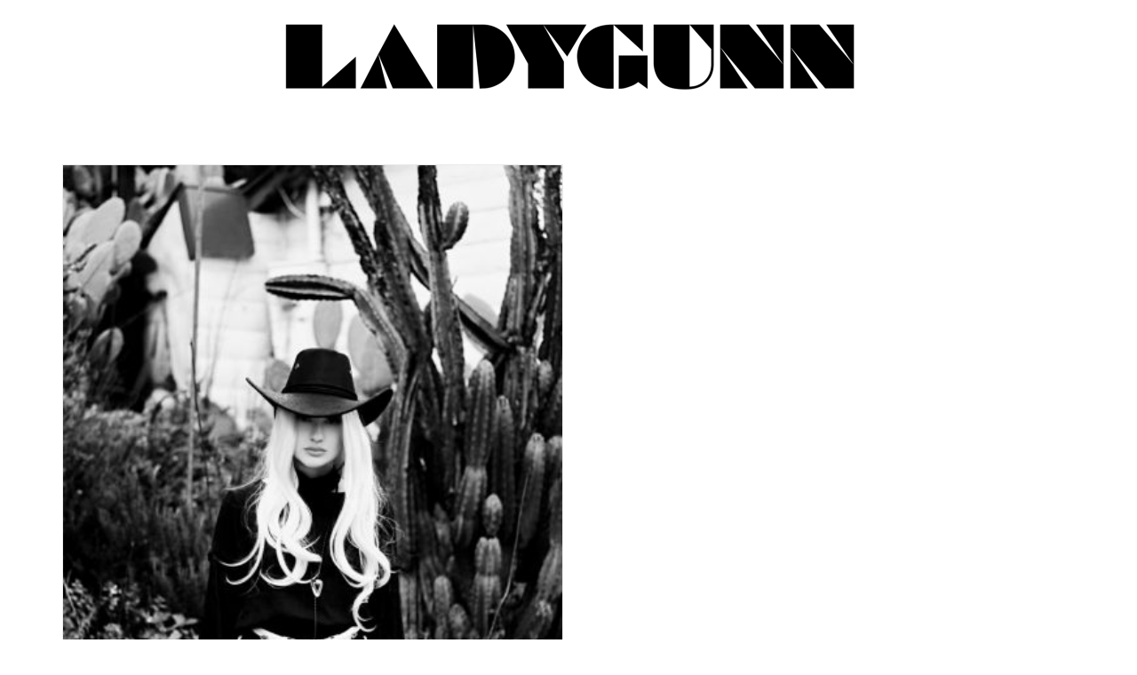

--- FILE ---
content_type: text/html; charset=UTF-8
request_url: http://www.ladygunn.com/tag/industrialgoth/
body_size: 80943
content:
<!DOCTYPE html>
<html class="html" lang="en-US">
<head>
	<meta charset="UTF-8">
	<link rel="profile" href="https://gmpg.org/xfn/11">

					<script>document.documentElement.className = document.documentElement.className + ' yes-js js_active js'</script>
				<meta name='robots' content='index, follow, max-image-preview:large, max-snippet:-1, max-video-preview:-1' />
<meta name="viewport" content="width=device-width, initial-scale=1"><script>window._wca = window._wca || [];</script>

	<!-- This site is optimized with the Yoast SEO plugin v25.6 - https://yoast.com/wordpress/plugins/seo/ -->
	<title>#industrialgoth Archives &#8211; LADYGUNN</title>
	<link rel="canonical" href="https://www.ladygunn.com/tag/industrialgoth/" />
	<meta property="og:locale" content="en_US" />
	<meta property="og:type" content="article" />
	<meta property="og:title" content="#industrialgoth Archives &#8211; LADYGUNN" />
	<meta property="og:url" content="https://www.ladygunn.com/tag/industrialgoth/" />
	<meta property="og:site_name" content="LADYGUNN" />
	<meta name="twitter:card" content="summary_large_image" />
	<meta name="twitter:site" content="@ladygunn" />
	<!-- / Yoast SEO plugin. -->


<link rel='dns-prefetch' href='//stats.wp.com' />
<link rel='dns-prefetch' href='//fonts.googleapis.com' />
<link rel='dns-prefetch' href='//www.googletagmanager.com' />
<link rel='dns-prefetch' href='//pagead2.googlesyndication.com' />
<link rel='preconnect' href='//c0.wp.com' />
<link rel="alternate" type="application/rss+xml" title="LADYGUNN &raquo; Feed" href="https://www.ladygunn.com/feed/" />
<link rel="alternate" type="application/rss+xml" title="LADYGUNN &raquo; Comments Feed" href="https://www.ladygunn.com/comments/feed/" />
<link rel="alternate" type="application/rss+xml" title="LADYGUNN &raquo; #industrialgoth Tag Feed" href="https://www.ladygunn.com/tag/industrialgoth/feed/" />
<script>
window._wpemojiSettings = {"baseUrl":"https:\/\/s.w.org\/images\/core\/emoji\/15.0.3\/72x72\/","ext":".png","svgUrl":"https:\/\/s.w.org\/images\/core\/emoji\/15.0.3\/svg\/","svgExt":".svg","source":{"concatemoji":"http:\/\/www.ladygunn.com\/wp-includes\/js\/wp-emoji-release.min.js?ver=6.6.4"}};
/*! This file is auto-generated */
!function(i,n){var o,s,e;function c(e){try{var t={supportTests:e,timestamp:(new Date).valueOf()};sessionStorage.setItem(o,JSON.stringify(t))}catch(e){}}function p(e,t,n){e.clearRect(0,0,e.canvas.width,e.canvas.height),e.fillText(t,0,0);var t=new Uint32Array(e.getImageData(0,0,e.canvas.width,e.canvas.height).data),r=(e.clearRect(0,0,e.canvas.width,e.canvas.height),e.fillText(n,0,0),new Uint32Array(e.getImageData(0,0,e.canvas.width,e.canvas.height).data));return t.every(function(e,t){return e===r[t]})}function u(e,t,n){switch(t){case"flag":return n(e,"\ud83c\udff3\ufe0f\u200d\u26a7\ufe0f","\ud83c\udff3\ufe0f\u200b\u26a7\ufe0f")?!1:!n(e,"\ud83c\uddfa\ud83c\uddf3","\ud83c\uddfa\u200b\ud83c\uddf3")&&!n(e,"\ud83c\udff4\udb40\udc67\udb40\udc62\udb40\udc65\udb40\udc6e\udb40\udc67\udb40\udc7f","\ud83c\udff4\u200b\udb40\udc67\u200b\udb40\udc62\u200b\udb40\udc65\u200b\udb40\udc6e\u200b\udb40\udc67\u200b\udb40\udc7f");case"emoji":return!n(e,"\ud83d\udc26\u200d\u2b1b","\ud83d\udc26\u200b\u2b1b")}return!1}function f(e,t,n){var r="undefined"!=typeof WorkerGlobalScope&&self instanceof WorkerGlobalScope?new OffscreenCanvas(300,150):i.createElement("canvas"),a=r.getContext("2d",{willReadFrequently:!0}),o=(a.textBaseline="top",a.font="600 32px Arial",{});return e.forEach(function(e){o[e]=t(a,e,n)}),o}function t(e){var t=i.createElement("script");t.src=e,t.defer=!0,i.head.appendChild(t)}"undefined"!=typeof Promise&&(o="wpEmojiSettingsSupports",s=["flag","emoji"],n.supports={everything:!0,everythingExceptFlag:!0},e=new Promise(function(e){i.addEventListener("DOMContentLoaded",e,{once:!0})}),new Promise(function(t){var n=function(){try{var e=JSON.parse(sessionStorage.getItem(o));if("object"==typeof e&&"number"==typeof e.timestamp&&(new Date).valueOf()<e.timestamp+604800&&"object"==typeof e.supportTests)return e.supportTests}catch(e){}return null}();if(!n){if("undefined"!=typeof Worker&&"undefined"!=typeof OffscreenCanvas&&"undefined"!=typeof URL&&URL.createObjectURL&&"undefined"!=typeof Blob)try{var e="postMessage("+f.toString()+"("+[JSON.stringify(s),u.toString(),p.toString()].join(",")+"));",r=new Blob([e],{type:"text/javascript"}),a=new Worker(URL.createObjectURL(r),{name:"wpTestEmojiSupports"});return void(a.onmessage=function(e){c(n=e.data),a.terminate(),t(n)})}catch(e){}c(n=f(s,u,p))}t(n)}).then(function(e){for(var t in e)n.supports[t]=e[t],n.supports.everything=n.supports.everything&&n.supports[t],"flag"!==t&&(n.supports.everythingExceptFlag=n.supports.everythingExceptFlag&&n.supports[t]);n.supports.everythingExceptFlag=n.supports.everythingExceptFlag&&!n.supports.flag,n.DOMReady=!1,n.readyCallback=function(){n.DOMReady=!0}}).then(function(){return e}).then(function(){var e;n.supports.everything||(n.readyCallback(),(e=n.source||{}).concatemoji?t(e.concatemoji):e.wpemoji&&e.twemoji&&(t(e.twemoji),t(e.wpemoji)))}))}((window,document),window._wpemojiSettings);
</script>
<!-- ladygunn.com is managing ads with Advanced Ads 1.55.0 --><script id="ladyg-ready">
			window.advanced_ads_ready=function(e,a){a=a||"complete";var d=function(e){return"interactive"===a?"loading"!==e:"complete"===e};d(document.readyState)?e():document.addEventListener("readystatechange",(function(a){d(a.target.readyState)&&e()}),{once:"interactive"===a})},window.advanced_ads_ready_queue=window.advanced_ads_ready_queue||[];		</script>
		<style id='wp-emoji-styles-inline-css'>

	img.wp-smiley, img.emoji {
		display: inline !important;
		border: none !important;
		box-shadow: none !important;
		height: 1em !important;
		width: 1em !important;
		margin: 0 0.07em !important;
		vertical-align: -0.1em !important;
		background: none !important;
		padding: 0 !important;
	}
</style>
<link rel='stylesheet' id='wp-block-library-css' href='https://c0.wp.com/c/6.6.4/wp-includes/css/dist/block-library/style.min.css' media='all' />
<style id='wp-block-library-theme-inline-css'>
.wp-block-audio :where(figcaption){color:#555;font-size:13px;text-align:center}.is-dark-theme .wp-block-audio :where(figcaption){color:#ffffffa6}.wp-block-audio{margin:0 0 1em}.wp-block-code{border:1px solid #ccc;border-radius:4px;font-family:Menlo,Consolas,monaco,monospace;padding:.8em 1em}.wp-block-embed :where(figcaption){color:#555;font-size:13px;text-align:center}.is-dark-theme .wp-block-embed :where(figcaption){color:#ffffffa6}.wp-block-embed{margin:0 0 1em}.blocks-gallery-caption{color:#555;font-size:13px;text-align:center}.is-dark-theme .blocks-gallery-caption{color:#ffffffa6}:root :where(.wp-block-image figcaption){color:#555;font-size:13px;text-align:center}.is-dark-theme :root :where(.wp-block-image figcaption){color:#ffffffa6}.wp-block-image{margin:0 0 1em}.wp-block-pullquote{border-bottom:4px solid;border-top:4px solid;color:currentColor;margin-bottom:1.75em}.wp-block-pullquote cite,.wp-block-pullquote footer,.wp-block-pullquote__citation{color:currentColor;font-size:.8125em;font-style:normal;text-transform:uppercase}.wp-block-quote{border-left:.25em solid;margin:0 0 1.75em;padding-left:1em}.wp-block-quote cite,.wp-block-quote footer{color:currentColor;font-size:.8125em;font-style:normal;position:relative}.wp-block-quote.has-text-align-right{border-left:none;border-right:.25em solid;padding-left:0;padding-right:1em}.wp-block-quote.has-text-align-center{border:none;padding-left:0}.wp-block-quote.is-large,.wp-block-quote.is-style-large,.wp-block-quote.is-style-plain{border:none}.wp-block-search .wp-block-search__label{font-weight:700}.wp-block-search__button{border:1px solid #ccc;padding:.375em .625em}:where(.wp-block-group.has-background){padding:1.25em 2.375em}.wp-block-separator.has-css-opacity{opacity:.4}.wp-block-separator{border:none;border-bottom:2px solid;margin-left:auto;margin-right:auto}.wp-block-separator.has-alpha-channel-opacity{opacity:1}.wp-block-separator:not(.is-style-wide):not(.is-style-dots){width:100px}.wp-block-separator.has-background:not(.is-style-dots){border-bottom:none;height:1px}.wp-block-separator.has-background:not(.is-style-wide):not(.is-style-dots){height:2px}.wp-block-table{margin:0 0 1em}.wp-block-table td,.wp-block-table th{word-break:normal}.wp-block-table :where(figcaption){color:#555;font-size:13px;text-align:center}.is-dark-theme .wp-block-table :where(figcaption){color:#ffffffa6}.wp-block-video :where(figcaption){color:#555;font-size:13px;text-align:center}.is-dark-theme .wp-block-video :where(figcaption){color:#ffffffa6}.wp-block-video{margin:0 0 1em}:root :where(.wp-block-template-part.has-background){margin-bottom:0;margin-top:0;padding:1.25em 2.375em}
</style>
<style id='depicter-slider-style-inline-css'>
/*!***************************************************************************************************************************************************************************************************************************************!*\
  !*** css ./node_modules/css-loader/dist/cjs.js??ruleSet[1].rules[3].use[1]!./node_modules/postcss-loader/dist/cjs.js??ruleSet[1].rules[3].use[2]!./node_modules/sass-loader/dist/cjs.js??ruleSet[1].rules[3].use[3]!./src/style.scss ***!
  \***************************************************************************************************************************************************************************************************************************************/
/**
 * The following styles get applied both on the front of your site
 * and in the editor.
 *
 * Replace them with your own styles or remove the file completely.
 */
.wp-block-create-block-depicter {
  background-color: #21759b;
  color: #fff;
  padding: 2px;
}

/*# sourceMappingURL=style-index.css.map*/
</style>
<link rel='stylesheet' id='wc-block-vendors-style-css' href='https://c0.wp.com/p/woocommerce/4.8.1/packages/woocommerce-blocks/build/vendors-style.css' media='all' />
<link rel='stylesheet' id='wc-block-style-css' href='https://c0.wp.com/p/woocommerce/4.8.1/packages/woocommerce-blocks/build/style.css' media='all' />
<link rel='stylesheet' id='mediaelement-css' href='https://c0.wp.com/c/6.6.4/wp-includes/js/mediaelement/mediaelementplayer-legacy.min.css' media='all' />
<link rel='stylesheet' id='wp-mediaelement-css' href='https://c0.wp.com/c/6.6.4/wp-includes/js/mediaelement/wp-mediaelement.min.css' media='all' />
<style id='jetpack-sharing-buttons-style-inline-css'>
.jetpack-sharing-buttons__services-list{display:flex;flex-direction:row;flex-wrap:wrap;gap:0;list-style-type:none;margin:5px;padding:0}.jetpack-sharing-buttons__services-list.has-small-icon-size{font-size:12px}.jetpack-sharing-buttons__services-list.has-normal-icon-size{font-size:16px}.jetpack-sharing-buttons__services-list.has-large-icon-size{font-size:24px}.jetpack-sharing-buttons__services-list.has-huge-icon-size{font-size:36px}@media print{.jetpack-sharing-buttons__services-list{display:none!important}}.editor-styles-wrapper .wp-block-jetpack-sharing-buttons{gap:0;padding-inline-start:0}ul.jetpack-sharing-buttons__services-list.has-background{padding:1.25em 2.375em}
</style>
<style id='classic-theme-styles-inline-css'>
/*! This file is auto-generated */
.wp-block-button__link{color:#fff;background-color:#32373c;border-radius:9999px;box-shadow:none;text-decoration:none;padding:calc(.667em + 2px) calc(1.333em + 2px);font-size:1.125em}.wp-block-file__button{background:#32373c;color:#fff;text-decoration:none}
</style>
<style id='global-styles-inline-css'>
:root{--wp--preset--aspect-ratio--square: 1;--wp--preset--aspect-ratio--4-3: 4/3;--wp--preset--aspect-ratio--3-4: 3/4;--wp--preset--aspect-ratio--3-2: 3/2;--wp--preset--aspect-ratio--2-3: 2/3;--wp--preset--aspect-ratio--16-9: 16/9;--wp--preset--aspect-ratio--9-16: 9/16;--wp--preset--color--black: #000000;--wp--preset--color--cyan-bluish-gray: #abb8c3;--wp--preset--color--white: #ffffff;--wp--preset--color--pale-pink: #f78da7;--wp--preset--color--vivid-red: #cf2e2e;--wp--preset--color--luminous-vivid-orange: #ff6900;--wp--preset--color--luminous-vivid-amber: #fcb900;--wp--preset--color--light-green-cyan: #7bdcb5;--wp--preset--color--vivid-green-cyan: #00d084;--wp--preset--color--pale-cyan-blue: #8ed1fc;--wp--preset--color--vivid-cyan-blue: #0693e3;--wp--preset--color--vivid-purple: #9b51e0;--wp--preset--gradient--vivid-cyan-blue-to-vivid-purple: linear-gradient(135deg,rgba(6,147,227,1) 0%,rgb(155,81,224) 100%);--wp--preset--gradient--light-green-cyan-to-vivid-green-cyan: linear-gradient(135deg,rgb(122,220,180) 0%,rgb(0,208,130) 100%);--wp--preset--gradient--luminous-vivid-amber-to-luminous-vivid-orange: linear-gradient(135deg,rgba(252,185,0,1) 0%,rgba(255,105,0,1) 100%);--wp--preset--gradient--luminous-vivid-orange-to-vivid-red: linear-gradient(135deg,rgba(255,105,0,1) 0%,rgb(207,46,46) 100%);--wp--preset--gradient--very-light-gray-to-cyan-bluish-gray: linear-gradient(135deg,rgb(238,238,238) 0%,rgb(169,184,195) 100%);--wp--preset--gradient--cool-to-warm-spectrum: linear-gradient(135deg,rgb(74,234,220) 0%,rgb(151,120,209) 20%,rgb(207,42,186) 40%,rgb(238,44,130) 60%,rgb(251,105,98) 80%,rgb(254,248,76) 100%);--wp--preset--gradient--blush-light-purple: linear-gradient(135deg,rgb(255,206,236) 0%,rgb(152,150,240) 100%);--wp--preset--gradient--blush-bordeaux: linear-gradient(135deg,rgb(254,205,165) 0%,rgb(254,45,45) 50%,rgb(107,0,62) 100%);--wp--preset--gradient--luminous-dusk: linear-gradient(135deg,rgb(255,203,112) 0%,rgb(199,81,192) 50%,rgb(65,88,208) 100%);--wp--preset--gradient--pale-ocean: linear-gradient(135deg,rgb(255,245,203) 0%,rgb(182,227,212) 50%,rgb(51,167,181) 100%);--wp--preset--gradient--electric-grass: linear-gradient(135deg,rgb(202,248,128) 0%,rgb(113,206,126) 100%);--wp--preset--gradient--midnight: linear-gradient(135deg,rgb(2,3,129) 0%,rgb(40,116,252) 100%);--wp--preset--font-size--small: 13px;--wp--preset--font-size--medium: 20px;--wp--preset--font-size--large: 36px;--wp--preset--font-size--x-large: 42px;--wp--preset--spacing--20: 0.44rem;--wp--preset--spacing--30: 0.67rem;--wp--preset--spacing--40: 1rem;--wp--preset--spacing--50: 1.5rem;--wp--preset--spacing--60: 2.25rem;--wp--preset--spacing--70: 3.38rem;--wp--preset--spacing--80: 5.06rem;--wp--preset--shadow--natural: 6px 6px 9px rgba(0, 0, 0, 0.2);--wp--preset--shadow--deep: 12px 12px 50px rgba(0, 0, 0, 0.4);--wp--preset--shadow--sharp: 6px 6px 0px rgba(0, 0, 0, 0.2);--wp--preset--shadow--outlined: 6px 6px 0px -3px rgba(255, 255, 255, 1), 6px 6px rgba(0, 0, 0, 1);--wp--preset--shadow--crisp: 6px 6px 0px rgba(0, 0, 0, 1);}:where(.is-layout-flex){gap: 0.5em;}:where(.is-layout-grid){gap: 0.5em;}body .is-layout-flex{display: flex;}.is-layout-flex{flex-wrap: wrap;align-items: center;}.is-layout-flex > :is(*, div){margin: 0;}body .is-layout-grid{display: grid;}.is-layout-grid > :is(*, div){margin: 0;}:where(.wp-block-columns.is-layout-flex){gap: 2em;}:where(.wp-block-columns.is-layout-grid){gap: 2em;}:where(.wp-block-post-template.is-layout-flex){gap: 1.25em;}:where(.wp-block-post-template.is-layout-grid){gap: 1.25em;}.has-black-color{color: var(--wp--preset--color--black) !important;}.has-cyan-bluish-gray-color{color: var(--wp--preset--color--cyan-bluish-gray) !important;}.has-white-color{color: var(--wp--preset--color--white) !important;}.has-pale-pink-color{color: var(--wp--preset--color--pale-pink) !important;}.has-vivid-red-color{color: var(--wp--preset--color--vivid-red) !important;}.has-luminous-vivid-orange-color{color: var(--wp--preset--color--luminous-vivid-orange) !important;}.has-luminous-vivid-amber-color{color: var(--wp--preset--color--luminous-vivid-amber) !important;}.has-light-green-cyan-color{color: var(--wp--preset--color--light-green-cyan) !important;}.has-vivid-green-cyan-color{color: var(--wp--preset--color--vivid-green-cyan) !important;}.has-pale-cyan-blue-color{color: var(--wp--preset--color--pale-cyan-blue) !important;}.has-vivid-cyan-blue-color{color: var(--wp--preset--color--vivid-cyan-blue) !important;}.has-vivid-purple-color{color: var(--wp--preset--color--vivid-purple) !important;}.has-black-background-color{background-color: var(--wp--preset--color--black) !important;}.has-cyan-bluish-gray-background-color{background-color: var(--wp--preset--color--cyan-bluish-gray) !important;}.has-white-background-color{background-color: var(--wp--preset--color--white) !important;}.has-pale-pink-background-color{background-color: var(--wp--preset--color--pale-pink) !important;}.has-vivid-red-background-color{background-color: var(--wp--preset--color--vivid-red) !important;}.has-luminous-vivid-orange-background-color{background-color: var(--wp--preset--color--luminous-vivid-orange) !important;}.has-luminous-vivid-amber-background-color{background-color: var(--wp--preset--color--luminous-vivid-amber) !important;}.has-light-green-cyan-background-color{background-color: var(--wp--preset--color--light-green-cyan) !important;}.has-vivid-green-cyan-background-color{background-color: var(--wp--preset--color--vivid-green-cyan) !important;}.has-pale-cyan-blue-background-color{background-color: var(--wp--preset--color--pale-cyan-blue) !important;}.has-vivid-cyan-blue-background-color{background-color: var(--wp--preset--color--vivid-cyan-blue) !important;}.has-vivid-purple-background-color{background-color: var(--wp--preset--color--vivid-purple) !important;}.has-black-border-color{border-color: var(--wp--preset--color--black) !important;}.has-cyan-bluish-gray-border-color{border-color: var(--wp--preset--color--cyan-bluish-gray) !important;}.has-white-border-color{border-color: var(--wp--preset--color--white) !important;}.has-pale-pink-border-color{border-color: var(--wp--preset--color--pale-pink) !important;}.has-vivid-red-border-color{border-color: var(--wp--preset--color--vivid-red) !important;}.has-luminous-vivid-orange-border-color{border-color: var(--wp--preset--color--luminous-vivid-orange) !important;}.has-luminous-vivid-amber-border-color{border-color: var(--wp--preset--color--luminous-vivid-amber) !important;}.has-light-green-cyan-border-color{border-color: var(--wp--preset--color--light-green-cyan) !important;}.has-vivid-green-cyan-border-color{border-color: var(--wp--preset--color--vivid-green-cyan) !important;}.has-pale-cyan-blue-border-color{border-color: var(--wp--preset--color--pale-cyan-blue) !important;}.has-vivid-cyan-blue-border-color{border-color: var(--wp--preset--color--vivid-cyan-blue) !important;}.has-vivid-purple-border-color{border-color: var(--wp--preset--color--vivid-purple) !important;}.has-vivid-cyan-blue-to-vivid-purple-gradient-background{background: var(--wp--preset--gradient--vivid-cyan-blue-to-vivid-purple) !important;}.has-light-green-cyan-to-vivid-green-cyan-gradient-background{background: var(--wp--preset--gradient--light-green-cyan-to-vivid-green-cyan) !important;}.has-luminous-vivid-amber-to-luminous-vivid-orange-gradient-background{background: var(--wp--preset--gradient--luminous-vivid-amber-to-luminous-vivid-orange) !important;}.has-luminous-vivid-orange-to-vivid-red-gradient-background{background: var(--wp--preset--gradient--luminous-vivid-orange-to-vivid-red) !important;}.has-very-light-gray-to-cyan-bluish-gray-gradient-background{background: var(--wp--preset--gradient--very-light-gray-to-cyan-bluish-gray) !important;}.has-cool-to-warm-spectrum-gradient-background{background: var(--wp--preset--gradient--cool-to-warm-spectrum) !important;}.has-blush-light-purple-gradient-background{background: var(--wp--preset--gradient--blush-light-purple) !important;}.has-blush-bordeaux-gradient-background{background: var(--wp--preset--gradient--blush-bordeaux) !important;}.has-luminous-dusk-gradient-background{background: var(--wp--preset--gradient--luminous-dusk) !important;}.has-pale-ocean-gradient-background{background: var(--wp--preset--gradient--pale-ocean) !important;}.has-electric-grass-gradient-background{background: var(--wp--preset--gradient--electric-grass) !important;}.has-midnight-gradient-background{background: var(--wp--preset--gradient--midnight) !important;}.has-small-font-size{font-size: var(--wp--preset--font-size--small) !important;}.has-medium-font-size{font-size: var(--wp--preset--font-size--medium) !important;}.has-large-font-size{font-size: var(--wp--preset--font-size--large) !important;}.has-x-large-font-size{font-size: var(--wp--preset--font-size--x-large) !important;}
:where(.wp-block-post-template.is-layout-flex){gap: 1.25em;}:where(.wp-block-post-template.is-layout-grid){gap: 1.25em;}
:where(.wp-block-columns.is-layout-flex){gap: 2em;}:where(.wp-block-columns.is-layout-grid){gap: 2em;}
:root :where(.wp-block-pullquote){font-size: 1.5em;line-height: 1.6;}
</style>
<link rel='stylesheet' id='image-sizes-css' href='http://www.ladygunn.com/wp-content/plugins/image-sizes/assets/css/front.min.css?ver=4.1' media='all' />
<style id='woocommerce-inline-inline-css'>
.woocommerce form .form-row .required { visibility: visible; }
</style>
<link rel='stylesheet' id='jquery-colorbox-css' href='http://www.ladygunn.com/wp-content/plugins/yith-woocommerce-compare/assets/css/colorbox.css?ver=6.6.4' media='all' />
<link rel='stylesheet' id='jquery-selectBox-css' href='http://www.ladygunn.com/wp-content/plugins/yith-woocommerce-wishlist/assets/css/jquery.selectBox.css?ver=1.2.0' media='all' />
<link rel='stylesheet' id='yith-wcwl-font-awesome-css' href='http://www.ladygunn.com/wp-content/plugins/yith-woocommerce-wishlist/assets/css/font-awesome.css?ver=4.7.0' media='all' />
<link rel='stylesheet' id='woocommerce_prettyPhoto_css-css' href='//www.ladygunn.com/wp-content/plugins/woocommerce/assets/css/prettyPhoto.css?ver=3.1.6' media='all' />
<link rel='stylesheet' id='yith-wcwl-main-css' href='http://www.ladygunn.com/wp-content/plugins/yith-woocommerce-wishlist/assets/css/style.css?ver=3.0.23' media='all' />
<link rel='stylesheet' id='yith-wcwl-theme-css' href='http://www.ladygunn.com/wp-content/plugins/yith-woocommerce-wishlist/assets/css/themes/oceanwp.css?ver=3.0.23' media='all' />
<link rel='stylesheet' id='htbbootstrap-css' href='http://www.ladygunn.com/wp-content/plugins/ht-mega-for-elementor/assets/css/htbbootstrap.css?ver=1.6.1' media='all' />
<link rel='stylesheet' id='htmega-widgets-css' href='http://www.ladygunn.com/wp-content/plugins/ht-mega-for-elementor/assets/css/htmega-widgets.css?ver=1.6.1' media='all' />
<link rel='stylesheet' id='font-awesome-css' href='http://www.ladygunn.com/wp-content/themes/oceanwp/assets/fonts/fontawesome/css/all.min.css?ver=6.4.2' media='all' />
<style id='font-awesome-inline-css'>
[data-font="FontAwesome"]:before {font-family: 'FontAwesome' !important;content: attr(data-icon) !important;speak: none !important;font-weight: normal !important;font-variant: normal !important;text-transform: none !important;line-height: 1 !important;font-style: normal !important;-webkit-font-smoothing: antialiased !important;-moz-osx-font-smoothing: grayscale !important;}
</style>
<link rel='stylesheet' id='htmega-animation-css' href='http://www.ladygunn.com/wp-content/plugins/ht-mega-for-elementor/assets/css/animation.css?ver=1.6.1' media='all' />
<link rel='stylesheet' id='htmega-keyframes-css' href='http://www.ladygunn.com/wp-content/plugins/ht-mega-for-elementor/assets/css/htmega-keyframes.css?ver=1.6.1' media='all' />
<link rel='stylesheet' id='oceanwp-woo-mini-cart-css' href='http://www.ladygunn.com/wp-content/themes/oceanwp/assets/css/woo/woo-mini-cart.min.css?ver=6.6.4' media='all' />
<link rel='stylesheet' id='simple-line-icons-css' href='http://www.ladygunn.com/wp-content/themes/oceanwp/assets/css/third/simple-line-icons.min.css?ver=2.4.0' media='all' />
<link rel='stylesheet' id='oceanwp-style-css' href='http://www.ladygunn.com/wp-content/themes/oceanwp/assets/css/style.min.css?ver=3.5.9' media='all' />
<link rel='stylesheet' id='oceanwp-google-font-forum-css' href='//fonts.googleapis.com/css?family=Forum%3A100%2C200%2C300%2C400%2C500%2C600%2C700%2C800%2C900%2C100i%2C200i%2C300i%2C400i%2C500i%2C600i%2C700i%2C800i%2C900i&#038;subset=latin&#038;display=swap&#038;ver=6.6.4' media='all' />
<link rel='stylesheet' id='oceanwp-google-font-alegreya-sc-css' href='//fonts.googleapis.com/css?family=Alegreya+SC%3A100%2C200%2C300%2C400%2C500%2C600%2C700%2C800%2C900%2C100i%2C200i%2C300i%2C400i%2C500i%2C600i%2C700i%2C800i%2C900i&#038;subset=latin&#038;display=swap&#038;ver=6.6.4' media='all' />
<link rel='stylesheet' id='elementor-frontend-css' href='http://www.ladygunn.com/wp-content/plugins/elementor/assets/css/frontend.min.css?ver=3.24.7' media='all' />
<link rel='stylesheet' id='widget-image-css' href='http://www.ladygunn.com/wp-content/plugins/elementor/assets/css/widget-image.min.css?ver=3.24.7' media='all' />
<link rel='stylesheet' id='widget-heading-css' href='http://www.ladygunn.com/wp-content/plugins/elementor/assets/css/widget-heading.min.css?ver=3.24.7' media='all' />
<link rel='stylesheet' id='e-animation-grow-css' href='http://www.ladygunn.com/wp-content/plugins/elementor/assets/lib/animations/styles/e-animation-grow.min.css?ver=3.24.7' media='all' />
<link rel='stylesheet' id='widget-social-icons-css' href='http://www.ladygunn.com/wp-content/plugins/elementor/assets/css/widget-social-icons.min.css?ver=3.24.7' media='all' />
<link rel='stylesheet' id='e-apple-webkit-css' href='http://www.ladygunn.com/wp-content/plugins/elementor/assets/css/conditionals/apple-webkit.min.css?ver=3.24.7' media='all' />
<link rel='stylesheet' id='elementor-icons-css' href='http://www.ladygunn.com/wp-content/plugins/elementor/assets/lib/eicons/css/elementor-icons.min.css?ver=5.31.0' media='all' />
<link rel='stylesheet' id='swiper-css' href='http://www.ladygunn.com/wp-content/plugins/elementor/assets/lib/swiper/v8/css/swiper.min.css?ver=8.4.5' media='all' />
<link rel='stylesheet' id='e-swiper-css' href='http://www.ladygunn.com/wp-content/plugins/elementor/assets/css/conditionals/e-swiper.min.css?ver=3.24.7' media='all' />
<link rel='stylesheet' id='elementor-post-87947-css' href='http://www.ladygunn.com/wp-content/uploads/elementor/css/post-87947.css?ver=1747273233' media='all' />
<link rel='stylesheet' id='elementor-pro-css' href='http://www.ladygunn.com/wp-content/plugins/elementor-pro/assets/css/frontend.min.css?ver=3.24.4' media='all' />
<link rel='stylesheet' id='elementor-global-css' href='http://www.ladygunn.com/wp-content/uploads/elementor/css/global.css?ver=1747273235' media='all' />
<link rel='stylesheet' id='elementor-post-73802-css' href='http://www.ladygunn.com/wp-content/uploads/elementor/css/post-73802.css?ver=1747273232' media='all' />
<link rel='stylesheet' id='elementor-post-73855-css' href='http://www.ladygunn.com/wp-content/uploads/elementor/css/post-73855.css?ver=1747273232' media='all' />
<link rel='stylesheet' id='recent-posts-widget-with-thumbnails-public-style-css' href='http://www.ladygunn.com/wp-content/plugins/recent-posts-widget-with-thumbnails/public.css?ver=7.1.1' media='all' />
<link rel='stylesheet' id='oceanwp-woocommerce-css' href='http://www.ladygunn.com/wp-content/themes/oceanwp/assets/css/woo/woocommerce.min.css?ver=6.6.4' media='all' />
<link rel='stylesheet' id='oceanwp-woo-star-font-css' href='http://www.ladygunn.com/wp-content/themes/oceanwp/assets/css/woo/woo-star-font.min.css?ver=6.6.4' media='all' />
<link rel='stylesheet' id='oceanwp-woo-quick-view-css' href='http://www.ladygunn.com/wp-content/themes/oceanwp/assets/css/woo/woo-quick-view.min.css?ver=6.6.4' media='all' />
<link rel='stylesheet' id='oceanwp-wishlist-css' href='http://www.ladygunn.com/wp-content/themes/oceanwp/assets/css/woo/wishlist.min.css?ver=6.6.4' media='all' />
<link rel='stylesheet' id='oe-widgets-style-css' href='http://www.ladygunn.com/wp-content/plugins/ocean-extra/assets/css/widgets.css?ver=6.6.4' media='all' />
<link rel='stylesheet' id='google-fonts-1-css' href='https://fonts.googleapis.com/css?family=Roboto%3A100%2C100italic%2C200%2C200italic%2C300%2C300italic%2C400%2C400italic%2C500%2C500italic%2C600%2C600italic%2C700%2C700italic%2C800%2C800italic%2C900%2C900italic&#038;display=auto&#038;ver=6.6.4' media='all' />
<link rel='stylesheet' id='elementor-icons-shared-0-css' href='http://www.ladygunn.com/wp-content/plugins/elementor/assets/lib/font-awesome/css/fontawesome.min.css?ver=5.15.3' media='all' />
<link rel='stylesheet' id='elementor-icons-fa-brands-css' href='http://www.ladygunn.com/wp-content/plugins/elementor/assets/lib/font-awesome/css/brands.min.css?ver=5.15.3' media='all' />
<link rel="preconnect" href="https://fonts.gstatic.com/" crossorigin><script type="text/template" id="tmpl-variation-template">
	<div class="woocommerce-variation-description">{{{ data.variation.variation_description }}}</div>
	<div class="woocommerce-variation-price">{{{ data.variation.price_html }}}</div>
	<div class="woocommerce-variation-availability">{{{ data.variation.availability_html }}}</div>
</script>
<script type="text/template" id="tmpl-unavailable-variation-template">
	<p>Sorry, this product is unavailable. Please choose a different combination.</p>
</script>
<script src="https://c0.wp.com/c/6.6.4/wp-includes/js/jquery/jquery.min.js" id="jquery-core-js"></script>
<script src="https://c0.wp.com/c/6.6.4/wp-includes/js/jquery/jquery-migrate.min.js" id="jquery-migrate-js"></script>
<script src="https://stats.wp.com/s-202605.js" id="woocommerce-analytics-js" defer data-wp-strategy="defer"></script>
<link rel="https://api.w.org/" href="https://www.ladygunn.com/wp-json/" /><link rel="alternate" title="JSON" type="application/json" href="https://www.ladygunn.com/wp-json/wp/v2/tags/15509" /><link rel="EditURI" type="application/rsd+xml" title="RSD" href="https://www.ladygunn.com/xmlrpc.php?rsd" />
<meta name="generator" content="WordPress 6.6.4" />
<meta name="generator" content="WooCommerce 4.8.1" />
<meta name="framework" content="Redux 4.1.29" /><meta name="generator" content="Site Kit by Google 1.171.0" />	<style>img#wpstats{display:none}</style>
			<noscript><style>.woocommerce-product-gallery{ opacity: 1 !important; }</style></noscript>
	
<!-- Google AdSense meta tags added by Site Kit -->
<meta name="google-adsense-platform-account" content="ca-host-pub-2644536267352236">
<meta name="google-adsense-platform-domain" content="sitekit.withgoogle.com">
<!-- End Google AdSense meta tags added by Site Kit -->
<meta name="generator" content="Elementor 3.24.7; features: additional_custom_breakpoints; settings: css_print_method-external, google_font-enabled, font_display-auto">

<!-- Schema & Structured Data For WP v1.9.94 - -->
<script type="application/ld+json" class="saswp-schema-markup-output">
[{"@context":"http:\/\/schema.org","@graph":[{"@context":"http:\/\/schema.org","@type":"SiteNavigationElement","@id":"https:\/\/www.ladygunn.com\/#Top Menu","name":"COVER STORY","url":"https:\/\/www.ladygunn.com\/category\/cover-story\/"},{"@context":"http:\/\/schema.org","@type":"SiteNavigationElement","@id":"https:\/\/www.ladygunn.com\/#Top Menu","name":"SHOP","url":"https:\/\/www.ladygunn.com\/shop\/"},{"@context":"http:\/\/schema.org","@type":"SiteNavigationElement","@id":"https:\/\/www.ladygunn.com\/#Top Menu","name":"MUSIC","url":"https:\/\/www.ladygunn.com\/category\/music\/"},{"@context":"http:\/\/schema.org","@type":"SiteNavigationElement","@id":"https:\/\/www.ladygunn.com\/#Top Menu","name":"FASHION","url":"https:\/\/www.ladygunn.com\/category\/fashion-style\/"},{"@context":"http:\/\/schema.org","@type":"SiteNavigationElement","@id":"https:\/\/www.ladygunn.com\/#Top Menu","name":"FILM","url":"https:\/\/www.ladygunn.com\/category\/people\/"},{"@context":"http:\/\/schema.org","@type":"SiteNavigationElement","@id":"https:\/\/www.ladygunn.com\/#Top Menu","name":"ART","url":"https:\/\/www.ladygunn.com\/category\/art-3\/"},{"@context":"http:\/\/schema.org","@type":"SiteNavigationElement","@id":"https:\/\/www.ladygunn.com\/#Top Menu","name":"LADYGUNN TV","url":"https:\/\/www.ladygunn.com\/category\/ladygunn-tv\/"},{"@context":"http:\/\/schema.org","@type":"SiteNavigationElement","@id":"https:\/\/www.ladygunn.com\/#Top Menu","name":"ABOUT US","url":"https:\/\/www.ladygunn.com\/about-us\/"}]},

{"@context":"http:\/\/schema.org","@type":"BreadcrumbList","@id":"https:\/\/www.ladygunn.com\/tag\/industrialgoth\/#breadcrumb","itemListElement":[{"@type":"ListItem","position":1,"item":{"@id":"https:\/\/www.ladygunn.com","name":"LADYGUNN"}},{"@type":"ListItem","position":2,"item":{"@id":"https:\/\/www.ladygunn.com\/tag\/industrialgoth\/","name":"#industrialgoth"}}]}]
</script>

			<style>
				.e-con.e-parent:nth-of-type(n+4):not(.e-lazyloaded):not(.e-no-lazyload),
				.e-con.e-parent:nth-of-type(n+4):not(.e-lazyloaded):not(.e-no-lazyload) * {
					background-image: none !important;
				}
				@media screen and (max-height: 1024px) {
					.e-con.e-parent:nth-of-type(n+3):not(.e-lazyloaded):not(.e-no-lazyload),
					.e-con.e-parent:nth-of-type(n+3):not(.e-lazyloaded):not(.e-no-lazyload) * {
						background-image: none !important;
					}
				}
				@media screen and (max-height: 640px) {
					.e-con.e-parent:nth-of-type(n+2):not(.e-lazyloaded):not(.e-no-lazyload),
					.e-con.e-parent:nth-of-type(n+2):not(.e-lazyloaded):not(.e-no-lazyload) * {
						background-image: none !important;
					}
				}
			</style>
			
<!-- Google AdSense snippet added by Site Kit -->
<script async src="https://pagead2.googlesyndication.com/pagead/js/adsbygoogle.js?client=ca-pub-5614824990645844&amp;host=ca-host-pub-2644536267352236" crossorigin="anonymous"></script>

<!-- End Google AdSense snippet added by Site Kit -->
<link rel="icon" href="https://www.ladygunn.com/wp-content/uploads/2019/07/cropped-Screen-Shot-2019-07-23-at-7.07.58-AM.png" sizes="32x32" />
<link rel="icon" href="https://www.ladygunn.com/wp-content/uploads/2019/07/cropped-Screen-Shot-2019-07-23-at-7.07.58-AM.png" sizes="192x192" />
<link rel="apple-touch-icon" href="https://www.ladygunn.com/wp-content/uploads/2019/07/cropped-Screen-Shot-2019-07-23-at-7.07.58-AM.png" />
<meta name="msapplication-TileImage" content="https://www.ladygunn.com/wp-content/uploads/2019/07/cropped-Screen-Shot-2019-07-23-at-7.07.58-AM.png" />
<!-- OceanWP CSS -->
<style type="text/css">
/* General CSS */.woocommerce-MyAccount-navigation ul li a:before,.woocommerce-checkout .woocommerce-info a,.woocommerce-checkout #payment ul.payment_methods .wc_payment_method>input[type=radio]:first-child:checked+label:before,.woocommerce-checkout #payment .payment_method_paypal .about_paypal,.woocommerce ul.products li.product li.category a:hover,.woocommerce ul.products li.product .button:hover,.woocommerce ul.products li.product .product-inner .added_to_cart:hover,.product_meta .posted_in a:hover,.product_meta .tagged_as a:hover,.woocommerce div.product .woocommerce-tabs ul.tabs li a:hover,.woocommerce div.product .woocommerce-tabs ul.tabs li.active a,.woocommerce .oceanwp-grid-list a.active,.woocommerce .oceanwp-grid-list a:hover,.woocommerce .oceanwp-off-canvas-filter:hover,.widget_shopping_cart ul.cart_list li .owp-grid-wrap .owp-grid a.remove:hover,.widget_product_categories li a:hover ~ .count,.widget_layered_nav li a:hover ~ .count,.woocommerce ul.products li.product:not(.product-category) .woo-entry-buttons li a:hover,a:hover,a.light:hover,.theme-heading .text::before,.theme-heading .text::after,#top-bar-content >a:hover,#top-bar-social li.oceanwp-email a:hover,#site-navigation-wrap .dropdown-menu >li >a:hover,#site-header.medium-header #medium-searchform button:hover,.oceanwp-mobile-menu-icon a:hover,.blog-entry.post .blog-entry-header .entry-title a:hover,.blog-entry.post .blog-entry-readmore a:hover,.blog-entry.thumbnail-entry .blog-entry-category a,ul.meta li a:hover,.dropcap,.single nav.post-navigation .nav-links .title,body .related-post-title a:hover,body #wp-calendar caption,body .contact-info-widget.default i,body .contact-info-widget.big-icons i,body .custom-links-widget .oceanwp-custom-links li a:hover,body .custom-links-widget .oceanwp-custom-links li a:hover:before,body .posts-thumbnails-widget li a:hover,body .social-widget li.oceanwp-email a:hover,.comment-author .comment-meta .comment-reply-link,#respond #cancel-comment-reply-link:hover,#footer-widgets .footer-box a:hover,#footer-bottom a:hover,#footer-bottom #footer-bottom-menu a:hover,.sidr a:hover,.sidr-class-dropdown-toggle:hover,.sidr-class-menu-item-has-children.active >a,.sidr-class-menu-item-has-children.active >a >.sidr-class-dropdown-toggle,input[type=checkbox]:checked:before{color:#000000}.woocommerce .oceanwp-grid-list a.active .owp-icon use,.woocommerce .oceanwp-grid-list a:hover .owp-icon use,.single nav.post-navigation .nav-links .title .owp-icon use,.blog-entry.post .blog-entry-readmore a:hover .owp-icon use,body .contact-info-widget.default .owp-icon use,body .contact-info-widget.big-icons .owp-icon use{stroke:#000000}.woocommerce div.product div.images .open-image,.wcmenucart-details.count,.woocommerce-message a,.woocommerce-error a,.woocommerce-info a,.woocommerce .widget_price_filter .ui-slider .ui-slider-handle,.woocommerce .widget_price_filter .ui-slider .ui-slider-range,.owp-product-nav li a.owp-nav-link:hover,.woocommerce div.product.owp-tabs-layout-vertical .woocommerce-tabs ul.tabs li a:after,.woocommerce .widget_product_categories li.current-cat >a ~ .count,.woocommerce .widget_product_categories li.current-cat >a:before,.woocommerce .widget_layered_nav li.chosen a ~ .count,.woocommerce .widget_layered_nav li.chosen a:before,#owp-checkout-timeline .active .timeline-wrapper,.bag-style:hover .wcmenucart-cart-icon .wcmenucart-count,.show-cart .wcmenucart-cart-icon .wcmenucart-count,.woocommerce ul.products li.product:not(.product-category) .image-wrap .button,input[type="button"],input[type="reset"],input[type="submit"],button[type="submit"],.button,#site-navigation-wrap .dropdown-menu >li.btn >a >span,.thumbnail:hover i,.post-quote-content,.omw-modal .omw-close-modal,body .contact-info-widget.big-icons li:hover i,body div.wpforms-container-full .wpforms-form input[type=submit],body div.wpforms-container-full .wpforms-form button[type=submit],body div.wpforms-container-full .wpforms-form .wpforms-page-button{background-color:#000000}.thumbnail:hover .link-post-svg-icon{background-color:#000000}body .contact-info-widget.big-icons li:hover .owp-icon{background-color:#000000}.current-shop-items-dropdown{border-top-color:#000000}.woocommerce div.product .woocommerce-tabs ul.tabs li.active a{border-bottom-color:#000000}.wcmenucart-details.count:before{border-color:#000000}.woocommerce ul.products li.product .button:hover{border-color:#000000}.woocommerce ul.products li.product .product-inner .added_to_cart:hover{border-color:#000000}.woocommerce div.product .woocommerce-tabs ul.tabs li.active a{border-color:#000000}.woocommerce .oceanwp-grid-list a.active{border-color:#000000}.woocommerce .oceanwp-grid-list a:hover{border-color:#000000}.woocommerce .oceanwp-off-canvas-filter:hover{border-color:#000000}.owp-product-nav li a.owp-nav-link:hover{border-color:#000000}.widget_shopping_cart_content .buttons .button:first-child:hover{border-color:#000000}.widget_shopping_cart ul.cart_list li .owp-grid-wrap .owp-grid a.remove:hover{border-color:#000000}.widget_product_categories li a:hover ~ .count{border-color:#000000}.woocommerce .widget_product_categories li.current-cat >a ~ .count{border-color:#000000}.woocommerce .widget_product_categories li.current-cat >a:before{border-color:#000000}.widget_layered_nav li a:hover ~ .count{border-color:#000000}.woocommerce .widget_layered_nav li.chosen a ~ .count{border-color:#000000}.woocommerce .widget_layered_nav li.chosen a:before{border-color:#000000}#owp-checkout-timeline.arrow .active .timeline-wrapper:before{border-top-color:#000000;border-bottom-color:#000000}#owp-checkout-timeline.arrow .active .timeline-wrapper:after{border-left-color:#000000;border-right-color:#000000}.bag-style:hover .wcmenucart-cart-icon .wcmenucart-count{border-color:#000000}.bag-style:hover .wcmenucart-cart-icon .wcmenucart-count:after{border-color:#000000}.show-cart .wcmenucart-cart-icon .wcmenucart-count{border-color:#000000}.show-cart .wcmenucart-cart-icon .wcmenucart-count:after{border-color:#000000}.woocommerce ul.products li.product:not(.product-category) .woo-product-gallery .active a{border-color:#000000}.woocommerce ul.products li.product:not(.product-category) .woo-product-gallery a:hover{border-color:#000000}.widget-title{border-color:#000000}blockquote{border-color:#000000}#searchform-dropdown{border-color:#000000}.dropdown-menu .sub-menu{border-color:#000000}.blog-entry.large-entry .blog-entry-readmore a:hover{border-color:#000000}.oceanwp-newsletter-form-wrap input[type="email"]:focus{border-color:#000000}.social-widget li.oceanwp-email a:hover{border-color:#000000}#respond #cancel-comment-reply-link:hover{border-color:#000000}body .contact-info-widget.big-icons li:hover i{border-color:#000000}#footer-widgets .oceanwp-newsletter-form-wrap input[type="email"]:focus{border-color:#000000}blockquote,.wp-block-quote{border-left-color:#000000}body .contact-info-widget.big-icons li:hover .owp-icon{border-color:#000000}.woocommerce div.product div.images .open-image:hover,.woocommerce-error a:hover,.woocommerce-info a:hover,.woocommerce-message a:hover,.woocommerce-message a:focus,.woocommerce .button:focus,.woocommerce ul.products li.product:not(.product-category) .image-wrap .button:hover,input[type="button"]:hover,input[type="reset"]:hover,input[type="submit"]:hover,button[type="submit"]:hover,input[type="button"]:focus,input[type="reset"]:focus,input[type="submit"]:focus,button[type="submit"]:focus,.button:hover,.button:focus,#site-navigation-wrap .dropdown-menu >li.btn >a:hover >span,.post-quote-author,.omw-modal .omw-close-modal:hover,body div.wpforms-container-full .wpforms-form input[type=submit]:hover,body div.wpforms-container-full .wpforms-form button[type=submit]:hover,body div.wpforms-container-full .wpforms-form .wpforms-page-button:hover{background-color:rgba(0,0,0,0.77)}body,.has-parallax-footer:not(.separate-layout) #main{background-color:#81d742}a:hover{color:#000000}a:hover .owp-icon use{stroke:#000000}.page-header,.has-transparent-header .page-header{padding:0 0 34px 0}/* Header CSS */#site-logo #site-logo-inner,.oceanwp-social-menu .social-menu-inner,#site-header.full_screen-header .menu-bar-inner,.after-header-content .after-header-content-inner{height:59px}#site-navigation-wrap .dropdown-menu >li >a,.oceanwp-mobile-menu-icon a,.mobile-menu-close,.after-header-content-inner >a{line-height:59px}@media only screen and (max-width:959px){body.default-breakpoint #site-logo #site-logo-inner{height:5px}}@media only screen and (max-width:959px){body.default-breakpoint .oceanwp-mobile-menu-icon a,.mobile-menu-close{line-height:5px}}#site-header{border-color:#ffffff}#site-header.full_screen-header .menu-bar .ham,#site-header.full_screen-header .menu-bar .ham:before,#site-header.full_screen-header .menu-bar .ham:after{width:27px}#site-header.full_screen-header .menu-bar .ham:before{top:-6px}#site-header.full_screen-header .menu-bar .ham:after{top:6px}#site-header.full_screen-header .menu-bar.exit .ham:before{transform:translateY(6px) rotateZ(-45deg)}#site-header.full_screen-header .menu-bar.exit .ham:after{transform:translateY(-6px) rotateZ(45deg)}#site-header.full_screen-header .fs-dropdown-menu li a:hover{color:#ed0086}#site-header.full_screen-header .fs-dropdown-menu>li.search-toggle-li input:hover{border-color:#ed0086}#site-header.has-header-media .overlay-header-media{background-color:rgba(0,0,0,0.5)}#site-logo #site-logo-inner a img,#site-header.center-header #site-navigation-wrap .middle-site-logo a img{max-width:477px}#site-header #site-logo #site-logo-inner a img,#site-header.center-header #site-navigation-wrap .middle-site-logo a img{max-height:465px}#site-logo a.site-logo-text:hover{color:#ea1294}#searchform-dropdown input{color:#ed0086}.effect-one #site-navigation-wrap .dropdown-menu >li >a.menu-link >span:after,.effect-three #site-navigation-wrap .dropdown-menu >li >a.menu-link >span:after,.effect-five #site-navigation-wrap .dropdown-menu >li >a.menu-link >span:before,.effect-five #site-navigation-wrap .dropdown-menu >li >a.menu-link >span:after,.effect-nine #site-navigation-wrap .dropdown-menu >li >a.menu-link >span:before,.effect-nine #site-navigation-wrap .dropdown-menu >li >a.menu-link >span:after{background-color:#f20e8f}.effect-four #site-navigation-wrap .dropdown-menu >li >a.menu-link >span:before,.effect-four #site-navigation-wrap .dropdown-menu >li >a.menu-link >span:after,.effect-seven #site-navigation-wrap .dropdown-menu >li >a.menu-link:hover >span:after,.effect-seven #site-navigation-wrap .dropdown-menu >li.sfHover >a.menu-link >span:after{color:#f20e8f}.effect-seven #site-navigation-wrap .dropdown-menu >li >a.menu-link:hover >span:after,.effect-seven #site-navigation-wrap .dropdown-menu >li.sfHover >a.menu-link >span:after{text-shadow:10px 0 #f20e8f,-10px 0 #f20e8f}#site-navigation-wrap .dropdown-menu >li >a,.oceanwp-mobile-menu-icon a,#searchform-header-replace-close{color:#ed0086}#site-navigation-wrap .dropdown-menu >li >a .owp-icon use,.oceanwp-mobile-menu-icon a .owp-icon use,#searchform-header-replace-close .owp-icon use{stroke:#ed0086}#site-navigation-wrap .dropdown-menu >li >a:hover,.oceanwp-mobile-menu-icon a:hover,#searchform-header-replace-close:hover{color:#ed0086}#site-navigation-wrap .dropdown-menu >li >a:hover .owp-icon use,.oceanwp-mobile-menu-icon a:hover .owp-icon use,#searchform-header-replace-close:hover .owp-icon use{stroke:#ed0086}.dropdown-menu .sub-menu,#searchform-dropdown,.current-shop-items-dropdown{border-color:#ffffff}.dropdown-menu ul li a.menu-link:hover{color:#ed0086}.dropdown-menu ul li a.menu-link:hover .owp-icon use{stroke:#ed0086}.oceanwp-social-menu.simple-social ul li a:hover{background-color:#ed1ea4}.oceanwp-social-menu.simple-social ul li a{color:#ffffff}.oceanwp-social-menu.simple-social ul li a .owp-icon use{stroke:#ffffff}/* WooCommerce CSS */.widget_shopping_cart ul.cart_list li .owp-grid-wrap .owp-grid a:hover{color:#000000}.widget_shopping_cart ul.cart_list li .owp-grid-wrap .owp-grid a.remove:hover{color:#000000;border-color:#000000}#owp-checkout-timeline .timeline-step{color:#cccccc}#owp-checkout-timeline .timeline-step{border-color:#cccccc}.woocommerce .oceanwp-off-canvas-filter:hover{color:#000000}.woocommerce .oceanwp-off-canvas-filter:hover{border-color:#000000}.woocommerce .oceanwp-grid-list a:hover{color:#000000;border-color:#000000}.woocommerce .oceanwp-grid-list a:hover .owp-icon use{stroke:#000000}.woocommerce .oceanwp-grid-list a.active{color:#000000;border-color:#000000}.woocommerce .oceanwp-grid-list a.active .owp-icon use{stroke:#000000}.woocommerce .products .product-inner{border-radius:0}.woocommerce ul.products li.product li.category a:hover{color:#000000}.woocommerce ul.products li.product li.title a:hover{color:#000000}.woocommerce ul.products li.product .price,.woocommerce ul.products li.product .price .amount{color:#000000}.woocommerce ul.products li.product .button,.woocommerce ul.products li.product .product-inner .added_to_cart{color:#000000}.woocommerce ul.products li.product .button:hover,.woocommerce ul.products li.product .product-inner .added_to_cart:hover{color:#000000}.woocommerce ul.products li.product .button,.woocommerce ul.products li.product .product-inner .added_to_cart{border-color:#000000}.woocommerce ul.products li.product .button:hover,.woocommerce ul.products li.product .product-inner .added_to_cart:hover{border-color:#000000}.woocommerce ul.products li.product .button,.woocommerce ul.products li.product .product-inner .added_to_cart{border-style:solid}.woocommerce ul.products li.product .button,.woocommerce ul.products li.product .product-inner .added_to_cart{border-width:2px}.woocommerce ul.products li.product .button,.woocommerce ul.products li.product .product-inner .added_to_cart{border-radius:50px}.price,.amount{color:#000000}.product_meta .posted_in a:hover,.product_meta .tagged_as a:hover{color:#000000}.owp-product-nav li a.owp-nav-link:hover{background-color:#000000}.owp-product-nav li a.owp-nav-link:hover{border-color:#000000}.woocommerce div.product .woocommerce-tabs ul.tabs li a:hover{color:#000000}.woocommerce div.product .woocommerce-tabs ul.tabs li.active a{color:#000000}.woocommerce div.product .woocommerce-tabs ul.tabs li.active a{border-color:#000000}.woocommerce-MyAccount-navigation ul li a:before{color:#000000}.woocommerce-MyAccount-navigation ul li a:hover{color:#000000}.woocommerce-cart table.shop_table,.woocommerce-cart table.shop_table th,.woocommerce-cart table.shop_table td,.woocommerce-cart .cart-collaterals .cross-sells,.woocommerce-page .cart-collaterals .cross-sells,.woocommerce-cart .cart-collaterals h2,.woocommerce-cart .cart-collaterals .cart_totals,.woocommerce-page .cart-collaterals .cart_totals,.woocommerce-cart .cart-collaterals .cart_totals table th,.woocommerce-cart .cart-collaterals .cart_totals .order-total th,.woocommerce-cart table.shop_table td,.woocommerce-cart .cart-collaterals .cart_totals tr td,.woocommerce-cart .cart-collaterals .cart_totals .order-total td{border-color:#848484}.woocommerce-cart table.shop_table thead,.woocommerce-cart .cart-collaterals h2{background-color:#848484}.woocommerce-cart table.shop_table thead th,.woocommerce-cart .cart-collaterals h2{color:#ffffff}.woocommerce table.shop_table a.remove{color:#000000}.woocommerce-checkout .woocommerce-info a{color:#000000}/* Typography CSS */body{font-family:Forum;font-weight:400;font-style:normal;color:#0a0a0a}h1,h2,h3,h4,h5,h6,.theme-heading,.widget-title,.oceanwp-widget-recent-posts-title,.comment-reply-title,.entry-title,.sidebar-box .widget-title{font-family:Forum;font-weight:600;font-style:normal;color:#2d2d2d;text-transform:uppercase}h1{font-family:Garamond,serif;font-weight:800;font-style:normal;font-size:45px;color:#000000;line-height:1.2;text-transform:none}h2{font-family:Impact,Charcoal,sans-serif;font-weight:700;font-style:normal;font-size:30px;color:#302e2e;line-height:1.3;text-transform:none}h3{font-family:Alegreya SC;font-weight:400;font-size:27px;text-transform:none}h4{font-family:Garamond,serif;font-weight:200;font-size:24px;text-transform:capitalize}.sidr-class-dropdown-menu li a,a.sidr-class-toggle-sidr-close,#mobile-dropdown ul li a,body #mobile-fullscreen ul li a{font-family:Times New Roman,Times,serif;font-weight:400;font-style:normal;font-size:17px}
</style></head>

<body class="archive tag tag-industrialgoth tag-15509 wp-custom-logo wp-embed-responsive theme-oceanwp woocommerce-no-js oceanwp-theme sidebar-mobile default-breakpoint content-full-width page-header-disabled has-breadcrumbs has-blog-grid has-grid-list account-original-style elementor-default elementor-kit-87947 aa-prefix-ladyg-"  >

	
	
	<div id="outer-wrap" class="site clr">

		<a class="skip-link screen-reader-text" href="#main">Skip to content</a>

		
		<div id="wrap" class="clr">

			
				<div id="transparent-header-wrap" class="clr">
	
<header id="site-header" class="effect-one clr" data-height="59"   role="banner">

			<div data-elementor-type="header" data-elementor-id="73802" class="elementor elementor-73802 elementor-location-header" data-elementor-post-type="elementor_library">
					<section class="elementor-section elementor-top-section elementor-element elementor-element-919b629 elementor-section-boxed elementor-section-height-default elementor-section-height-default" data-id="919b629" data-element_type="section">
						<div class="elementor-container elementor-column-gap-default">
					<div class="elementor-column elementor-col-100 elementor-top-column elementor-element elementor-element-3d120af" data-id="3d120af" data-element_type="column">
			<div class="elementor-widget-wrap elementor-element-populated">
						<div class="elementor-element elementor-element-fc3e0f0 elementor-widget elementor-widget-theme-site-logo elementor-widget-image" data-id="fc3e0f0" data-element_type="widget" data-widget_type="theme-site-logo.default">
				<div class="elementor-widget-container">
									<a href="https://www.ladygunn.com">
			<img src="https://www.ladygunn.com/wp-content/uploads/elementor/thumbs/LADYGUNN-black-web-qvylckp5nqhzavx9cxstslavslnzecb4a7a10146lw.png" title="LADYGUNN black web" alt="" loading="lazy" />				</a>
									</div>
				</div>
					</div>
		</div>
					</div>
		</section>
				</div>
		
</header><!-- #site-header -->

	</div>
	
			
			<main id="main" class="site-main clr"  role="main">

				
	
	<div id="content-wrap" class="container clr">

		
		<div id="primary" class="content-area clr">

			
			<div id="content" class="site-content clr">

				
										<div id="blog-entries" class="entries clr oceanwp-row blog-grid">

							
							
								
								
	<article id="post-104175" class="blog-entry clr col span_1_of_2 col-1 grid-entry post-104175 post type-post status-publish format-standard has-post-thumbnail hentry category-interviews-people category-music tag-countrymusic tag-depechemode tag-dollyparton tag-industrialgoth tag-nesferatu tag-outlawpop tag-devora tag-ladygunn tag-twilight tag-vampires entry has-media owp-thumbs-layout-horizontal owp-btn-normal owp-tabs-layout-horizontal has-no-thumbnails has-product-nav">

		<div class="blog-entry-inner clr">

			
<div class="thumbnail">

	<a href="https://www.ladygunn.com/people/interviews-people/nesferatu/" class="thumbnail-link">

		<img fetchpriority="high" width="383" height="510" src="https://www.ladygunn.com/wp-content/uploads/2022/01/1-383x510.jpeg" class="attachment-medium size-medium wp-post-image" alt="Read more about the article Nosferatu"  decoding="async" srcset="https://www.ladygunn.com/wp-content/uploads/2022/01/1-383x510.jpeg 383w, https://www.ladygunn.com/wp-content/uploads/2022/01/1-675x900.jpeg 675w, https://www.ladygunn.com/wp-content/uploads/2022/01/1-770x1027.jpeg 770w, https://www.ladygunn.com/wp-content/uploads/2022/01/1-1152x1536.jpeg 1152w, https://www.ladygunn.com/wp-content/uploads/2022/01/1-300x400.jpeg 300w, https://www.ladygunn.com/wp-content/uploads/2022/01/1-600x800.jpeg 600w, https://www.ladygunn.com/wp-content/uploads/2022/01/1.jpeg 1536w" sizes="(max-width: 383px) 100vw, 383px" />			<span class="overlay"></span>
			
	</a>

	
</div><!-- .thumbnail -->


<header class="blog-entry-header clr">
	<h2 class="blog-entry-title entry-title">
		<a href="https://www.ladygunn.com/people/interviews-people/nesferatu/"  rel="bookmark">Nosferatu</a>
	</h2><!-- .blog-entry-title -->
</header><!-- .blog-entry-header -->


<ul class="meta obem-default clr" aria-label="Post details:">

	
					<li class="meta-author" ><span class="screen-reader-text">Post author:</span><i class=" icon-user" aria-hidden="true" role="img"></i><a href="https://www.ladygunn.com/author/team/" title="Posts by LADYGUNN" rel="author"    >LADYGUNN</a></li>
		
		
		
		
		
		
	
		
					<li class="meta-date" ><span class="screen-reader-text">Post published:</span><i class=" icon-clock" aria-hidden="true" role="img"></i>January 13, 2022</li>
		
		
		
		
		
	
		
		
		
					<li class="meta-cat"><span class="screen-reader-text">Post category:</span><i class=" icon-folder" aria-hidden="true" role="img"></i><a href="https://www.ladygunn.com/category/people/interviews-people/" rel="category tag">INTERVIEWS</a><span class="owp-sep" aria-hidden="true">/</span><a href="https://www.ladygunn.com/category/music/" rel="category tag">Music</a></li>
		
		
		
	
		
		
		
		
		
		
	
</ul>



<div class="blog-entry-summary clr" >

	
		<p>
			Fusing country with vampiric wit, Devora is the solo artist that positions herself snuggly between Dolly Parton and industrial goth. Since 2021, she has been curating an aesthetic that mixes&hellip;		</p>

		
</div><!-- .blog-entry-summary -->



<div class="blog-entry-readmore clr">
	
<a href="https://www.ladygunn.com/people/interviews-people/nesferatu/" 
	>
	Continue Reading<span class="screen-reader-text">Nosferatu</span><i class=" fa fa-angle-right" aria-hidden="true" role="img"></i></a>

</div><!-- .blog-entry-readmore -->


			
		</div><!-- .blog-entry-inner -->

	</article><!-- #post-## -->

	
								
							
						</div><!-- #blog-entries -->

							
					
				
			</div><!-- #content -->

			
		</div><!-- #primary -->

		
	</div><!-- #content-wrap -->

	

	</main><!-- #main -->

	
	
			<div data-elementor-type="footer" data-elementor-id="73855" class="elementor elementor-73855 elementor-location-footer" data-elementor-post-type="elementor_library">
					<section class="elementor-section elementor-top-section elementor-element elementor-element-6d31466a elementor-section-height-min-height elementor-section-content-middle elementor-section-boxed elementor-section-height-default elementor-section-items-middle" data-id="6d31466a" data-element_type="section" data-settings="{&quot;background_background&quot;:&quot;classic&quot;}">
						<div class="elementor-container elementor-column-gap-default">
					<div class="elementor-column elementor-col-50 elementor-top-column elementor-element elementor-element-6db66b57" data-id="6db66b57" data-element_type="column">
			<div class="elementor-widget-wrap elementor-element-populated">
						<div class="elementor-element elementor-element-1009702c elementor-widget elementor-widget-heading" data-id="1009702c" data-element_type="widget" data-widget_type="heading.default">
				<div class="elementor-widget-container">
			<p class="elementor-heading-title elementor-size-default">Copyright © LADYGUNN. All Rights Reserved</p>		</div>
				</div>
					</div>
		</div>
				<div class="elementor-column elementor-col-50 elementor-top-column elementor-element elementor-element-2e9e960" data-id="2e9e960" data-element_type="column">
			<div class="elementor-widget-wrap elementor-element-populated">
						<div class="elementor-element elementor-element-347f5652 e-grid-align-right e-grid-align-mobile-center elementor-shape-rounded elementor-grid-0 elementor-widget elementor-widget-social-icons" data-id="347f5652" data-element_type="widget" data-widget_type="social-icons.default">
				<div class="elementor-widget-container">
					<div class="elementor-social-icons-wrapper elementor-grid">
							<span class="elementor-grid-item">
					<a class="elementor-icon elementor-social-icon elementor-social-icon-facebook-f elementor-animation-grow elementor-repeater-item-993ef04" href="https://www.facebook.com/ladygunnmedia/" target="_blank">
						<span class="elementor-screen-only">Facebook-f</span>
						<i class="fab fa-facebook-f"></i>					</a>
				</span>
							<span class="elementor-grid-item">
					<a class="elementor-icon elementor-social-icon elementor-social-icon-instagram elementor-animation-grow elementor-repeater-item-07bf5f9" href="https://www.instagram.com/ladygunn/?hl=en" target="_blank">
						<span class="elementor-screen-only">Instagram</span>
						<i class="fab fa-instagram"></i>					</a>
				</span>
							<span class="elementor-grid-item">
					<a class="elementor-icon elementor-social-icon elementor-social-icon-youtube elementor-animation-grow elementor-repeater-item-cb4ce1e" href="https://www.youtube.com/channel/UCSW5FUgkNddtMuKB65atQFw" target="_blank">
						<span class="elementor-screen-only">Youtube</span>
						<i class="fab fa-youtube"></i>					</a>
				</span>
					</div>
				</div>
				</div>
					</div>
		</div>
					</div>
		</section>
				</div>
		
	
</div><!-- #wrap -->


</div><!-- #outer-wrap -->



<a aria-label="Scroll to the top of the page" href="#" id="scroll-top" class="scroll-top-right"><i class=" fa fa-angle-up" aria-hidden="true" role="img"></i></a>



<div id="sidr-close">
	<a href="https://www.ladygunn.com/#sidr-menu-close" class="toggle-sidr-close" aria-label="Close mobile menu">
		<i class="icon icon-close" aria-hidden="true"></i><span class="close-text">Close Menu</span>
	</a>
</div>

	
	<div id="mobile-nav" class="navigation clr">

		<ul id="menu-top-menu" class="mobile-menu dropdown-menu"><li id="menu-item-123731" class="menu-item menu-item-type-taxonomy menu-item-object-category menu-item-123731"><a href="https://www.ladygunn.com/category/cover-story/">COVER STORY</a></li>
<li id="menu-item-73844" class="menu-item menu-item-type-custom menu-item-object-custom menu-item-73844"><a href="https://www.ladygunn.com/shop/">SHOP</a></li>
<li id="menu-item-73731" class="menu-item menu-item-type-taxonomy menu-item-object-category menu-item-73731"><a href="https://www.ladygunn.com/category/music/">MUSIC</a></li>
<li id="menu-item-73826" class="menu-item menu-item-type-custom menu-item-object-custom menu-item-73826"><a href="https://www.ladygunn.com/category/fashion-style/">FASHION</a></li>
<li id="menu-item-73733" class="menu-item menu-item-type-taxonomy menu-item-object-category menu-item-73733"><a href="https://www.ladygunn.com/category/people/">FILM</a></li>
<li id="menu-item-73736" class="menu-item menu-item-type-taxonomy menu-item-object-category menu-item-73736"><a href="https://www.ladygunn.com/category/art-3/">ART</a></li>
<li id="menu-item-73734" class="menu-item menu-item-type-taxonomy menu-item-object-category menu-item-73734"><a href="https://www.ladygunn.com/category/ladygunn-tv/">LADYGUNN TV</a></li>
<li id="menu-item-73925" class="menu-item menu-item-type-post_type menu-item-object-page menu-item-73925"><a href="https://www.ladygunn.com/about-us/">ABOUT US</a></li>
</ul>
	</div>


	
<div id="mobile-menu-search" class="clr">
	<form aria-label="Search this website" method="get" action="https://www.ladygunn.com/" class="mobile-searchform">
		<input aria-label="Insert search query" value="" class="field" id="ocean-mobile-search-1" type="search" name="s" autocomplete="off" placeholder="Search" />
		<button aria-label="Submit search" type="submit" class="searchform-submit">
			<i class=" icon-magnifier" aria-hidden="true" role="img"></i>		</button>
					</form>
</div><!-- .mobile-menu-search -->


<script id="mcjs">!function(c,h,i,m,p){m=c.createElement(h),p=c.getElementsByTagName(h)[0],m.async=1,m.src=i,p.parentNode.insertBefore(m,p)}(document,"script","https://chimpstatic.com/mcjs-connected/js/users/27e10a2acd8dace805fc81e3b/6424f0e847276e47c1f348c61.js");</script>
<div id="owp-qv-wrap">
	<div class="owp-qv-container">
		<div class="owp-qv-content-wrap">
			<div class="owp-qv-content-inner">
				<a href="#" class="owp-qv-close" aria-label="Close quick preview">×</a>
				<div id="owp-qv-content" class="woocommerce single-product"></div>
			</div>
		</div>
	</div>
	<div class="owp-qv-overlay"></div>
</div>
<div id="oceanwp-cart-sidebar-wrap"><div class="oceanwp-cart-sidebar"><a href="#" class="oceanwp-cart-close">×</a><p class="owp-cart-title">Cart</p><div class="divider"></div><div class="owp-mini-cart"><div class="widget woocommerce widget_shopping_cart"><div class="widget_shopping_cart_content"></div></div></div></div><div class="oceanwp-cart-sidebar-overlay"></div></div>			<script type='text/javascript'>
				const lazyloadRunObserver = () => {
					const lazyloadBackgrounds = document.querySelectorAll( `.e-con.e-parent:not(.e-lazyloaded)` );
					const lazyloadBackgroundObserver = new IntersectionObserver( ( entries ) => {
						entries.forEach( ( entry ) => {
							if ( entry.isIntersecting ) {
								let lazyloadBackground = entry.target;
								if( lazyloadBackground ) {
									lazyloadBackground.classList.add( 'e-lazyloaded' );
								}
								lazyloadBackgroundObserver.unobserve( entry.target );
							}
						});
					}, { rootMargin: '200px 0px 200px 0px' } );
					lazyloadBackgrounds.forEach( ( lazyloadBackground ) => {
						lazyloadBackgroundObserver.observe( lazyloadBackground );
					} );
				};
				const events = [
					'DOMContentLoaded',
					'elementor/lazyload/observe',
				];
				events.forEach( ( event ) => {
					document.addEventListener( event, lazyloadRunObserver );
				} );
			</script>
				<script type="text/javascript">
		(function () {
			var c = document.body.className;
			c = c.replace(/woocommerce-no-js/, 'woocommerce-js');
			document.body.className = c;
		})()
	</script>
	<script src="http://www.ladygunn.com/wp-content/plugins/yith-woocommerce-wishlist/assets/js/jquery.selectBox.min.js?ver=1.2.0" id="jquery-selectBox-js"></script>
<script src="//www.ladygunn.com/wp-content/plugins/woocommerce/assets/js/prettyPhoto/jquery.prettyPhoto.min.js?ver=3.1.6" id="prettyPhoto-js"></script>
<script id="jquery-yith-wcwl-js-extra">
var yith_wcwl_l10n = {"ajax_url":"\/wp-admin\/admin-ajax.php","redirect_to_cart":"no","multi_wishlist":"","hide_add_button":"1","enable_ajax_loading":"","ajax_loader_url":"http:\/\/www.ladygunn.com\/wp-content\/plugins\/yith-woocommerce-wishlist\/assets\/images\/ajax-loader-alt.svg","remove_from_wishlist_after_add_to_cart":"1","is_wishlist_responsive":"1","time_to_close_prettyphoto":"3000","fragments_index_glue":".","reload_on_found_variation":"1","mobile_media_query":"768","labels":{"cookie_disabled":"We are sorry, but this feature is available only if cookies on your browser are enabled.","added_to_cart_message":"<div class=\"woocommerce-notices-wrapper\"><div class=\"woocommerce-message\" role=\"alert\">Product added to cart successfully<\/div><\/div>"},"actions":{"add_to_wishlist_action":"add_to_wishlist","remove_from_wishlist_action":"remove_from_wishlist","reload_wishlist_and_adding_elem_action":"reload_wishlist_and_adding_elem","load_mobile_action":"load_mobile","delete_item_action":"delete_item","save_title_action":"save_title","save_privacy_action":"save_privacy","load_fragments":"load_fragments"}};
</script>
<script src="http://www.ladygunn.com/wp-content/plugins/yith-woocommerce-wishlist/assets/js/jquery.yith-wcwl.min.js?ver=3.0.23" id="jquery-yith-wcwl-js"></script>
<script src="https://c0.wp.com/p/woocommerce/4.8.1/assets/js/jquery-blockui/jquery.blockUI.min.js" id="jquery-blockui-js"></script>
<script id="wc-add-to-cart-js-extra">
var wc_add_to_cart_params = {"ajax_url":"\/wp-admin\/admin-ajax.php","wc_ajax_url":"\/?wc-ajax=%%endpoint%%","i18n_view_cart":"View cart","cart_url":"https:\/\/www.ladygunn.com\/cart\/","is_cart":"","cart_redirect_after_add":"no"};
</script>
<script src="https://c0.wp.com/p/woocommerce/4.8.1/assets/js/frontend/add-to-cart.min.js" id="wc-add-to-cart-js"></script>
<script src="https://c0.wp.com/p/woocommerce/4.8.1/assets/js/js-cookie/js.cookie.min.js" id="js-cookie-js"></script>
<script id="woocommerce-js-extra">
var woocommerce_params = {"ajax_url":"\/wp-admin\/admin-ajax.php","wc_ajax_url":"\/?wc-ajax=%%endpoint%%"};
</script>
<script src="https://c0.wp.com/p/woocommerce/4.8.1/assets/js/frontend/woocommerce.min.js" id="woocommerce-js"></script>
<script id="wc-cart-fragments-js-extra">
var wc_cart_fragments_params = {"ajax_url":"\/wp-admin\/admin-ajax.php","wc_ajax_url":"\/?wc-ajax=%%endpoint%%","cart_hash_key":"wc_cart_hash_4f82f2f2ff72bde5b2be9d71c0357264","fragment_name":"wc_fragments_4f82f2f2ff72bde5b2be9d71c0357264","request_timeout":"5000"};
</script>
<script src="https://c0.wp.com/p/woocommerce/4.8.1/assets/js/frontend/cart-fragments.min.js" id="wc-cart-fragments-js"></script>
<script id="yith-woocompare-main-js-extra">
var yith_woocompare = {"ajaxurl":"\/?wc-ajax=%%endpoint%%","actionadd":"yith-woocompare-add-product","actionremove":"yith-woocompare-remove-product","actionview":"yith-woocompare-view-table","actionreload":"yith-woocompare-reload-product","added_label":"Added","table_title":"Product Comparison","auto_open":"yes","loader":"http:\/\/www.ladygunn.com\/wp-content\/plugins\/yith-woocommerce-compare\/assets\/images\/loader.gif","button_text":"Compare","cookie_name":"yith_woocompare_list","close_label":"Close"};
</script>
<script src="http://www.ladygunn.com/wp-content/plugins/yith-woocommerce-compare/assets/js/woocompare.min.js?ver=2.4.3" id="yith-woocompare-main-js"></script>
<script src="http://www.ladygunn.com/wp-content/plugins/yith-woocommerce-compare/assets/js/jquery.colorbox-min.js?ver=1.4.21" id="jquery-colorbox-js"></script>
<script id="mailchimp-woocommerce-js-extra">
var mailchimp_public_data = {"site_url":"http:\/\/www.ladygunn.com","ajax_url":"https:\/\/www.ladygunn.com\/wp-admin\/admin-ajax.php","language":"en"};
</script>
<script src="http://www.ladygunn.com/wp-content/plugins/mailchimp-for-woocommerce/public/js/mailchimp-woocommerce-public.min.js?ver=2.5.1" id="mailchimp-woocommerce-js"></script>
<script src="http://www.ladygunn.com/wp-content/plugins/ht-mega-for-elementor/assets/js/popper.min.js?ver=1.6.1" id="htmega-popper-js"></script>
<script src="http://www.ladygunn.com/wp-content/plugins/ht-mega-for-elementor/assets/js/htbbootstrap.js?ver=1.6.1" id="htbbootstrap-js"></script>
<script src="http://www.ladygunn.com/wp-content/plugins/ht-mega-for-elementor/assets/js/waypoints.js?ver=1.6.1" id="waypoints-js"></script>
<script src="https://c0.wp.com/c/6.6.4/wp-includes/js/imagesloaded.min.js" id="imagesloaded-js"></script>
<script id="oceanwp-main-js-extra">
var oceanwpLocalize = {"nonce":"b29a60d630","isRTL":"","menuSearchStyle":"drop_down","mobileMenuSearchStyle":"overlay","sidrSource":"#sidr-close, #mobile-nav, #mobile-menu-search","sidrDisplace":"1","sidrSide":"right","sidrDropdownTarget":"icon","verticalHeaderTarget":"link","customScrollOffset":"0","customSelects":".woocommerce-ordering .orderby, #dropdown_product_cat, .widget_categories select, .widget_archive select, .single-product .variations_form .variations select","wooCartStyle":"drop_down","ajax_url":"https:\/\/www.ladygunn.com\/wp-admin\/admin-ajax.php","cart_url":"https:\/\/www.ladygunn.com\/cart\/","cart_redirect_after_add":"no","view_cart":"View cart","floating_bar":"off","grouped_text":"View products","multistep_checkout_error":"Some required fields are empty. Please fill the required fields to go to the next step.","oe_mc_wpnonce":"fe699740e7"};
</script>
<script src="http://www.ladygunn.com/wp-content/themes/oceanwp/assets/js/theme.min.js?ver=3.5.9" id="oceanwp-main-js"></script>
<script src="http://www.ladygunn.com/wp-content/themes/oceanwp/assets/js/full-screen-menu.min.js?ver=3.5.9" id="oceanwp-full-screen-menu-js"></script>
<script src="http://www.ladygunn.com/wp-content/themes/oceanwp/assets/js/vendors/sidr.js?ver=3.5.9" id="ow-sidr-js"></script>
<script src="http://www.ladygunn.com/wp-content/themes/oceanwp/assets/js/sidebar-mobile-menu.min.js?ver=3.5.9" id="oceanwp-sidebar-mobile-menu-js"></script>
<script src="http://www.ladygunn.com/wp-content/themes/oceanwp/assets/js/drop-down-search.min.js?ver=3.5.9" id="oceanwp-drop-down-search-js"></script>
<script src="http://www.ladygunn.com/wp-content/themes/oceanwp/assets/js/mobile-search-icon.min.js?ver=3.5.9" id="oceanwp-mobile-search-icon-js"></script>
<script src="http://www.ladygunn.com/wp-content/themes/oceanwp/assets/js/vendors/magnific-popup.min.js?ver=3.5.9" id="ow-magnific-popup-js"></script>
<script src="http://www.ladygunn.com/wp-content/themes/oceanwp/assets/js/ow-lightbox.min.js?ver=3.5.9" id="oceanwp-lightbox-js"></script>
<script src="http://www.ladygunn.com/wp-content/themes/oceanwp/assets/js/vendors/flickity.pkgd.min.js?ver=3.5.9" id="ow-flickity-js"></script>
<script src="http://www.ladygunn.com/wp-content/themes/oceanwp/assets/js/ow-slider.min.js?ver=3.5.9" id="oceanwp-slider-js"></script>
<script src="http://www.ladygunn.com/wp-content/themes/oceanwp/assets/js/scroll-effect.min.js?ver=3.5.9" id="oceanwp-scroll-effect-js"></script>
<script src="http://www.ladygunn.com/wp-content/themes/oceanwp/assets/js/scroll-top.min.js?ver=3.5.9" id="oceanwp-scroll-top-js"></script>
<script src="http://www.ladygunn.com/wp-content/themes/oceanwp/assets/js/select.min.js?ver=3.5.9" id="oceanwp-select-js"></script>
<script id="oceanwp-woocommerce-custom-features-js-extra">
var oceanwpLocalize = {"nonce":"b29a60d630","isRTL":"","menuSearchStyle":"drop_down","mobileMenuSearchStyle":"overlay","sidrSource":"#sidr-close, #mobile-nav, #mobile-menu-search","sidrDisplace":"1","sidrSide":"right","sidrDropdownTarget":"icon","verticalHeaderTarget":"link","customScrollOffset":"0","customSelects":".woocommerce-ordering .orderby, #dropdown_product_cat, .widget_categories select, .widget_archive select, .single-product .variations_form .variations select","wooCartStyle":"drop_down","ajax_url":"https:\/\/www.ladygunn.com\/wp-admin\/admin-ajax.php","cart_url":"https:\/\/www.ladygunn.com\/cart\/","cart_redirect_after_add":"no","view_cart":"View cart","floating_bar":"off","grouped_text":"View products","multistep_checkout_error":"Some required fields are empty. Please fill the required fields to go to the next step.","oe_mc_wpnonce":"fe699740e7"};
</script>
<script src="http://www.ladygunn.com/wp-content/themes/oceanwp/assets/js/wp-plugins/woocommerce/woo-custom-features.min.js?ver=3.5.9" id="oceanwp-woocommerce-custom-features-js"></script>
<script id="flickr-widget-script-js-extra">
var flickrWidgetParams = {"widgets":[]};
</script>
<script src="http://www.ladygunn.com/wp-content/plugins/ocean-extra/includes/widgets/js/flickr.min.js?ver=6.6.4" id="flickr-widget-script-js"></script>
<script src="http://www.ladygunn.com/wp-content/themes/oceanwp/assets/js/wp-plugins/woocommerce/woo-quick-view.min.js?ver=3.5.9" id="oceanwp-woo-quick-view-js"></script>
<script src="https://c0.wp.com/c/6.6.4/wp-includes/js/underscore.min.js" id="underscore-js"></script>
<script id="wp-util-js-extra">
var _wpUtilSettings = {"ajax":{"url":"\/wp-admin\/admin-ajax.php"}};
</script>
<script src="https://c0.wp.com/c/6.6.4/wp-includes/js/wp-util.min.js" id="wp-util-js"></script>
<script id="wc-add-to-cart-variation-js-extra">
var wc_add_to_cart_variation_params = {"wc_ajax_url":"\/?wc-ajax=%%endpoint%%","i18n_no_matching_variations_text":"Sorry, no products matched your selection. Please choose a different combination.","i18n_make_a_selection_text":"Please select some product options before adding this product to your cart.","i18n_unavailable_text":"Sorry, this product is unavailable. Please choose a different combination."};
</script>
<script src="https://c0.wp.com/p/woocommerce/4.8.1/assets/js/frontend/add-to-cart-variation.min.js" id="wc-add-to-cart-variation-js"></script>
<script src="https://c0.wp.com/p/woocommerce/4.8.1/assets/js/flexslider/jquery.flexslider.min.js" id="flexslider-js"></script>
<script src="http://www.ladygunn.com/wp-content/themes/oceanwp/assets/js/wp-plugins/woocommerce/woo-mini-cart.min.js?ver=3.5.9" id="oceanwp-woo-mini-cart-js"></script>
<script id="jetpack-stats-js-before">
_stq = window._stq || [];
_stq.push([ "view", JSON.parse("{\"v\":\"ext\",\"blog\":\"165057396\",\"post\":\"0\",\"tz\":\"-5\",\"srv\":\"www.ladygunn.com\",\"j\":\"1:14.5\"}") ]);
_stq.push([ "clickTrackerInit", "165057396", "0" ]);
</script>
<script src="https://stats.wp.com/e-202605.js" id="jetpack-stats-js" defer data-wp-strategy="defer"></script>
<script src="http://www.ladygunn.com/wp-content/plugins/elementor-pro/assets/js/webpack-pro.runtime.min.js?ver=3.24.4" id="elementor-pro-webpack-runtime-js"></script>
<script src="http://www.ladygunn.com/wp-content/plugins/elementor/assets/js/webpack.runtime.min.js?ver=3.24.7" id="elementor-webpack-runtime-js"></script>
<script src="http://www.ladygunn.com/wp-content/plugins/elementor/assets/js/frontend-modules.min.js?ver=3.24.7" id="elementor-frontend-modules-js"></script>
<script src="https://c0.wp.com/c/6.6.4/wp-includes/js/dist/hooks.min.js" id="wp-hooks-js"></script>
<script src="https://c0.wp.com/c/6.6.4/wp-includes/js/dist/i18n.min.js" id="wp-i18n-js"></script>
<script id="wp-i18n-js-after">
wp.i18n.setLocaleData( { 'text direction\u0004ltr': [ 'ltr' ] } );
</script>
<script id="elementor-pro-frontend-js-before">
var ElementorProFrontendConfig = {"ajaxurl":"https:\/\/www.ladygunn.com\/wp-admin\/admin-ajax.php","nonce":"2bf3a59a88","urls":{"assets":"http:\/\/www.ladygunn.com\/wp-content\/plugins\/elementor-pro\/assets\/","rest":"https:\/\/www.ladygunn.com\/wp-json\/"},"settings":{"lazy_load_background_images":true},"shareButtonsNetworks":{"facebook":{"title":"Facebook","has_counter":true},"twitter":{"title":"Twitter"},"linkedin":{"title":"LinkedIn","has_counter":true},"pinterest":{"title":"Pinterest","has_counter":true},"reddit":{"title":"Reddit","has_counter":true},"vk":{"title":"VK","has_counter":true},"odnoklassniki":{"title":"OK","has_counter":true},"tumblr":{"title":"Tumblr"},"digg":{"title":"Digg"},"skype":{"title":"Skype"},"stumbleupon":{"title":"StumbleUpon","has_counter":true},"mix":{"title":"Mix"},"telegram":{"title":"Telegram"},"pocket":{"title":"Pocket","has_counter":true},"xing":{"title":"XING","has_counter":true},"whatsapp":{"title":"WhatsApp"},"email":{"title":"Email"},"print":{"title":"Print"},"x-twitter":{"title":"X"},"threads":{"title":"Threads"}},"woocommerce":{"menu_cart":{"cart_page_url":"https:\/\/www.ladygunn.com\/cart\/","checkout_page_url":"https:\/\/www.ladygunn.com\/checkout-2\/","fragments_nonce":"1a7f519d0f"}},"facebook_sdk":{"lang":"en_US","app_id":""},"lottie":{"defaultAnimationUrl":"http:\/\/www.ladygunn.com\/wp-content\/plugins\/elementor-pro\/modules\/lottie\/assets\/animations\/default.json"}};
</script>
<script src="http://www.ladygunn.com/wp-content/plugins/elementor-pro/assets/js/frontend.min.js?ver=3.24.4" id="elementor-pro-frontend-js"></script>
<script src="https://c0.wp.com/c/6.6.4/wp-includes/js/jquery/ui/core.min.js" id="jquery-ui-core-js"></script>
<script id="elementor-frontend-js-before">
var elementorFrontendConfig = {"environmentMode":{"edit":false,"wpPreview":false,"isScriptDebug":false},"i18n":{"shareOnFacebook":"Share on Facebook","shareOnTwitter":"Share on Twitter","pinIt":"Pin it","download":"Download","downloadImage":"Download image","fullscreen":"Fullscreen","zoom":"Zoom","share":"Share","playVideo":"Play Video","previous":"Previous","next":"Next","close":"Close","a11yCarouselWrapperAriaLabel":"Carousel | Horizontal scrolling: Arrow Left & Right","a11yCarouselPrevSlideMessage":"Previous slide","a11yCarouselNextSlideMessage":"Next slide","a11yCarouselFirstSlideMessage":"This is the first slide","a11yCarouselLastSlideMessage":"This is the last slide","a11yCarouselPaginationBulletMessage":"Go to slide"},"is_rtl":false,"breakpoints":{"xs":0,"sm":480,"md":768,"lg":1025,"xl":1440,"xxl":1600},"responsive":{"breakpoints":{"mobile":{"label":"Mobile Portrait","value":767,"default_value":767,"direction":"max","is_enabled":true},"mobile_extra":{"label":"Mobile Landscape","value":880,"default_value":880,"direction":"max","is_enabled":false},"tablet":{"label":"Tablet Portrait","value":1024,"default_value":1024,"direction":"max","is_enabled":true},"tablet_extra":{"label":"Tablet Landscape","value":1200,"default_value":1200,"direction":"max","is_enabled":false},"laptop":{"label":"Laptop","value":1366,"default_value":1366,"direction":"max","is_enabled":false},"widescreen":{"label":"Widescreen","value":2400,"default_value":2400,"direction":"min","is_enabled":false}},"hasCustomBreakpoints":false},"version":"3.24.7","is_static":false,"experimentalFeatures":{"additional_custom_breakpoints":true,"container_grid":true,"e_swiper_latest":true,"e_nested_atomic_repeaters":true,"e_onboarding":true,"theme_builder_v2":true,"home_screen":true,"ai-layout":true,"landing-pages":true,"link-in-bio":true,"floating-buttons":true,"display-conditions":true,"form-submissions":true},"urls":{"assets":"http:\/\/www.ladygunn.com\/wp-content\/plugins\/elementor\/assets\/","ajaxurl":"https:\/\/www.ladygunn.com\/wp-admin\/admin-ajax.php","uploadUrl":"https:\/\/www.ladygunn.com\/wp-content\/uploads"},"nonces":{"floatingButtonsClickTracking":"37691bcbec"},"swiperClass":"swiper","settings":{"editorPreferences":[]},"kit":{"body_background_background":"gradient","active_breakpoints":["viewport_mobile","viewport_tablet"],"global_image_lightbox":"yes","lightbox_enable_counter":"yes","lightbox_enable_fullscreen":"yes","lightbox_enable_zoom":"yes","lightbox_enable_share":"yes","lightbox_title_src":"title","lightbox_description_src":"description","woocommerce_notices_elements":[]},"post":{"id":0,"title":"#industrialgoth Archives &#8211; LADYGUNN","excerpt":""}};
</script>
<script src="http://www.ladygunn.com/wp-content/plugins/elementor/assets/js/frontend.min.js?ver=3.24.7" id="elementor-frontend-js"></script>
<script src="http://www.ladygunn.com/wp-content/plugins/elementor-pro/assets/js/elements-handlers.min.js?ver=3.24.4" id="pro-elements-handlers-js"></script>
<script>!function(){window.advanced_ads_ready_queue=window.advanced_ads_ready_queue||[],advanced_ads_ready_queue.push=window.advanced_ads_ready;for(var d=0,a=advanced_ads_ready_queue.length;d<a;d++)advanced_ads_ready(advanced_ads_ready_queue[d])}();</script></body>
</html>


--- FILE ---
content_type: text/html; charset=utf-8
request_url: https://www.google.com/recaptcha/api2/aframe
body_size: 225
content:
<!DOCTYPE HTML><html><head><meta http-equiv="content-type" content="text/html; charset=UTF-8"></head><body><script nonce="92wZ4VqzwhTMbqK8rVlkkg">/** Anti-fraud and anti-abuse applications only. See google.com/recaptcha */ try{var clients={'sodar':'https://pagead2.googlesyndication.com/pagead/sodar?'};window.addEventListener("message",function(a){try{if(a.source===window.parent){var b=JSON.parse(a.data);var c=clients[b['id']];if(c){var d=document.createElement('img');d.src=c+b['params']+'&rc='+(localStorage.getItem("rc::a")?sessionStorage.getItem("rc::b"):"");window.document.body.appendChild(d);sessionStorage.setItem("rc::e",parseInt(sessionStorage.getItem("rc::e")||0)+1);localStorage.setItem("rc::h",'1769589388865');}}}catch(b){}});window.parent.postMessage("_grecaptcha_ready", "*");}catch(b){}</script></body></html>